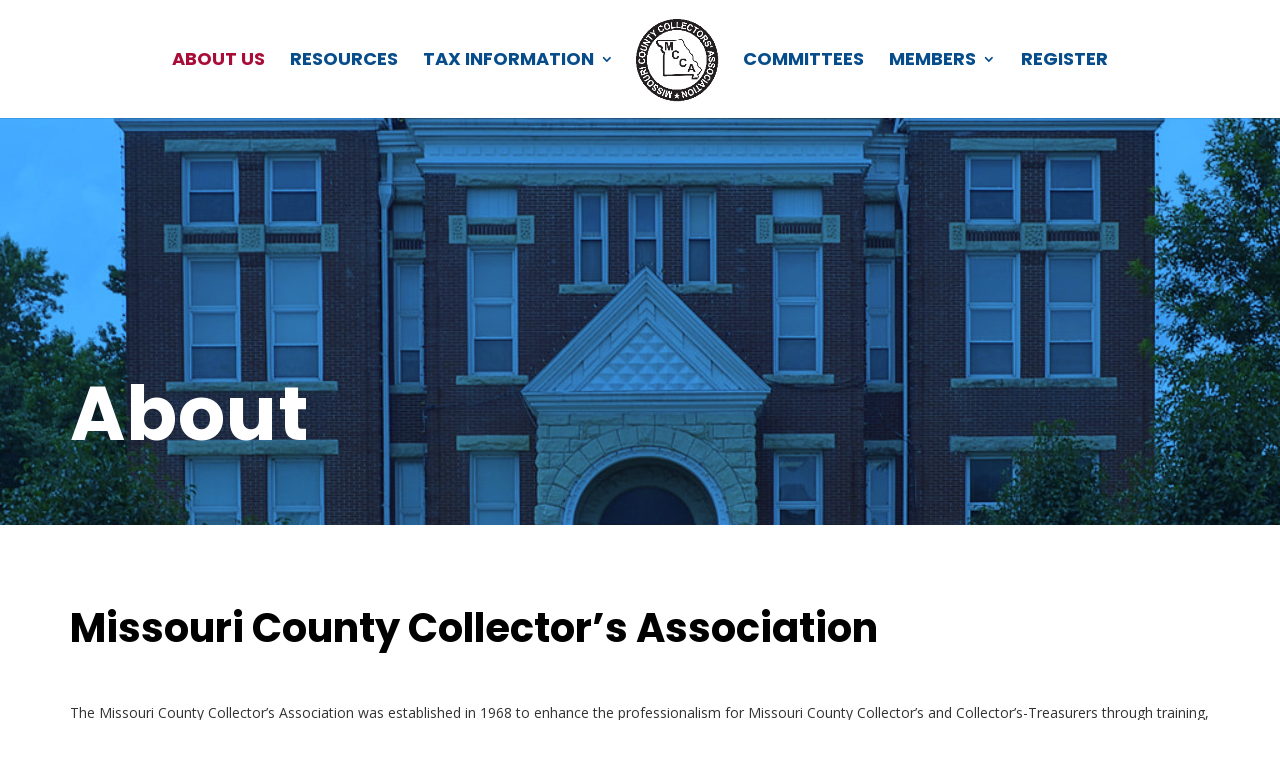

--- FILE ---
content_type: text/css
request_url: https://missouricollectors.org/wp-content/et-cache/global/et-divi-customizer-global.min.css?ver=1761710827
body_size: 17573
content:
body,.et_pb_column_1_2 .et_quote_content blockquote cite,.et_pb_column_1_2 .et_link_content a.et_link_main_url,.et_pb_column_1_3 .et_quote_content blockquote cite,.et_pb_column_3_8 .et_quote_content blockquote cite,.et_pb_column_1_4 .et_quote_content blockquote cite,.et_pb_blog_grid .et_quote_content blockquote cite,.et_pb_column_1_3 .et_link_content a.et_link_main_url,.et_pb_column_3_8 .et_link_content a.et_link_main_url,.et_pb_column_1_4 .et_link_content a.et_link_main_url,.et_pb_blog_grid .et_link_content a.et_link_main_url,body .et_pb_bg_layout_light .et_pb_post p,body .et_pb_bg_layout_dark .et_pb_post p{font-size:14px}.et_pb_slide_content,.et_pb_best_value{font-size:15px}body{color:#333333}h1,h2,h3,h4,h5,h6{color:#333333}#et_search_icon:hover,.mobile_menu_bar:before,.mobile_menu_bar:after,.et_toggle_slide_menu:after,.et-social-icon a:hover,.et_pb_sum,.et_pb_pricing li a,.et_pb_pricing_table_button,.et_overlay:before,.entry-summary p.price ins,.et_pb_member_social_links a:hover,.et_pb_widget li a:hover,.et_pb_filterable_portfolio .et_pb_portfolio_filters li a.active,.et_pb_filterable_portfolio .et_pb_portofolio_pagination ul li a.active,.et_pb_gallery .et_pb_gallery_pagination ul li a.active,.wp-pagenavi span.current,.wp-pagenavi a:hover,.nav-single a,.tagged_as a,.posted_in a{color:#ffd200}.et_pb_contact_submit,.et_password_protected_form .et_submit_button,.et_pb_bg_layout_light .et_pb_newsletter_button,.comment-reply-link,.form-submit .et_pb_button,.et_pb_bg_layout_light .et_pb_promo_button,.et_pb_bg_layout_light .et_pb_more_button,.et_pb_contact p input[type="checkbox"]:checked+label i:before,.et_pb_bg_layout_light.et_pb_module.et_pb_button{color:#ffd200}.footer-widget h4{color:#ffd200}.et-search-form,.nav li ul,.et_mobile_menu,.footer-widget li:before,.et_pb_pricing li:before,blockquote{border-color:#ffd200}.et_pb_counter_amount,.et_pb_featured_table .et_pb_pricing_heading,.et_quote_content,.et_link_content,.et_audio_content,.et_pb_post_slider.et_pb_bg_layout_dark,.et_slide_in_menu_container,.et_pb_contact p input[type="radio"]:checked+label i:before{background-color:#ffd200}.container,.et_pb_row,.et_pb_slider .et_pb_container,.et_pb_fullwidth_section .et_pb_title_container,.et_pb_fullwidth_section .et_pb_title_featured_container,.et_pb_fullwidth_header:not(.et_pb_fullscreen) .et_pb_fullwidth_header_container{max-width:1140px}.et_boxed_layout #page-container,.et_boxed_layout.et_non_fixed_nav.et_transparent_nav #page-container #top-header,.et_boxed_layout.et_non_fixed_nav.et_transparent_nav #page-container #main-header,.et_fixed_nav.et_boxed_layout #page-container #top-header,.et_fixed_nav.et_boxed_layout #page-container #main-header,.et_boxed_layout #page-container .container,.et_boxed_layout #page-container .et_pb_row{max-width:1300px}a{color:#999999}#main-header .nav li ul{background-color:rgba(255,255,255,0.96)}.nav li ul{border-color:#0c71c3}.et_secondary_nav_enabled #page-container #top-header{background-color:#ffd200!important}#et-secondary-nav li ul{background-color:#ffd200}#top-header,#top-header a{color:#121212}.et_header_style_centered .mobile_nav .select_page,.et_header_style_split .mobile_nav .select_page,.et_nav_text_color_light #top-menu>li>a,.et_nav_text_color_dark #top-menu>li>a,#top-menu a,.et_mobile_menu li a,.et_nav_text_color_light .et_mobile_menu li a,.et_nav_text_color_dark .et_mobile_menu li a,#et_search_icon:before,.et_search_form_container input,span.et_close_search_field:after,#et-top-navigation .et-cart-info{color:#084d8b}.et_search_form_container input::-moz-placeholder{color:#084d8b}.et_search_form_container input::-webkit-input-placeholder{color:#084d8b}.et_search_form_container input:-ms-input-placeholder{color:#084d8b}#main-header .nav li ul a{color:#000000}#top-menu li a{font-size:18px}body.et_vertical_nav .container.et_search_form_container .et-search-form input{font-size:18px!important}#top-menu li a,.et_search_form_container input{font-weight:bold;font-style:normal;text-transform:uppercase;text-decoration:none}.et_search_form_container input::-moz-placeholder{font-weight:bold;font-style:normal;text-transform:uppercase;text-decoration:none}.et_search_form_container input::-webkit-input-placeholder{font-weight:bold;font-style:normal;text-transform:uppercase;text-decoration:none}.et_search_form_container input:-ms-input-placeholder{font-weight:bold;font-style:normal;text-transform:uppercase;text-decoration:none}#top-menu li.current-menu-ancestor>a,#top-menu li.current-menu-item>a,#top-menu li.current_page_item>a{color:#a90d37}#main-footer .footer-widget h4,#main-footer .widget_block h1,#main-footer .widget_block h2,#main-footer .widget_block h3,#main-footer .widget_block h4,#main-footer .widget_block h5,#main-footer .widget_block h6{color:#ffd200}.footer-widget li:before{border-color:#ffd200}.footer-widget .et_pb_widget div,.footer-widget .et_pb_widget ul,.footer-widget .et_pb_widget ol,.footer-widget .et_pb_widget label{line-height:1.7em}#et-footer-nav .bottom-nav li.current-menu-item a{color:#ffd200}#footer-bottom{background-color:#f6f6f6}#footer-info,#footer-info a{font-weight:normal;font-style:normal;text-transform:uppercase;text-decoration:none}#footer-info{font-size:12px}#footer-bottom .et-social-icon a{font-size:16px}#footer-bottom .et-social-icon a{color:#ffffff}body .et_pb_button{font-size:14px;background-color:#a90d37;border-color:#a90d37;border-radius:5px;font-weight:bold;font-style:normal;text-transform:uppercase;text-decoration:none;}body.et_pb_button_helper_class .et_pb_button,body.et_pb_button_helper_class .et_pb_module.et_pb_button{color:#ffffff}body .et_pb_button:after{font-size:22.4px}body .et_pb_bg_layout_light.et_pb_button:hover,body .et_pb_bg_layout_light .et_pb_button:hover,body .et_pb_button:hover{color:#ffffff!important;background-color:rgba(169,13,55,0.6);border-color:rgba(169,13,55,0.6)!important;border-radius:5px}@media only screen and (min-width:981px){.et_header_style_left #et-top-navigation,.et_header_style_split #et-top-navigation{padding:52px 0 0 0}.et_header_style_left #et-top-navigation nav>ul>li>a,.et_header_style_split #et-top-navigation nav>ul>li>a{padding-bottom:52px}.et_header_style_split .centered-inline-logo-wrap{width:103px;margin:-103px 0}.et_header_style_split .centered-inline-logo-wrap #logo{max-height:103px}.et_pb_svg_logo.et_header_style_split .centered-inline-logo-wrap #logo{height:103px}.et_header_style_centered #top-menu>li>a{padding-bottom:19px}.et_header_style_slide #et-top-navigation,.et_header_style_fullscreen #et-top-navigation{padding:43px 0 43px 0!important}.et_header_style_centered #main-header .logo_container{height:103px}.et_header_style_centered.et_hide_primary_logo #main-header:not(.et-fixed-header) .logo_container,.et_header_style_centered.et_hide_fixed_logo #main-header.et-fixed-header .logo_container{height:18.54px}.et_header_style_left .et-fixed-header #et-top-navigation,.et_header_style_split .et-fixed-header #et-top-navigation{padding:39px 0 0 0}.et_header_style_left .et-fixed-header #et-top-navigation nav>ul>li>a,.et_header_style_split .et-fixed-header #et-top-navigation nav>ul>li>a{padding-bottom:39px}.et_header_style_centered header#main-header.et-fixed-header .logo_container{height:78px}.et_header_style_split #main-header.et-fixed-header .centered-inline-logo-wrap{width:78px;margin:-78px 0}.et_header_style_split .et-fixed-header .centered-inline-logo-wrap #logo{max-height:78px}.et_pb_svg_logo.et_header_style_split .et-fixed-header .centered-inline-logo-wrap #logo{height:78px}.et_header_style_slide .et-fixed-header #et-top-navigation,.et_header_style_fullscreen .et-fixed-header #et-top-navigation{padding:30px 0 30px 0!important}.et_header_style_split #main-header .centered-inline-logo-wrap{width:auto;height:96.4px}.et_header_style_split #main-header.et-fixed-header .centered-inline-logo-wrap{width:auto;height:76.4px}.et_header_style_split .centered-inline-logo-wrap #logo,.et_header_style_split .et-fixed-header .centered-inline-logo-wrap #logo{height:auto;max-height:100%}.et_fixed_nav #page-container .et-fixed-header#top-header{background-color:#ffffff!important}.et_fixed_nav #page-container .et-fixed-header#top-header #et-secondary-nav li ul{background-color:#ffffff}.et-fixed-header #top-menu li a{font-size:13px}.et-fixed-header #top-menu a,.et-fixed-header #et_search_icon:before,.et-fixed-header #et_top_search .et-search-form input,.et-fixed-header .et_search_form_container input,.et-fixed-header .et_close_search_field:after,.et-fixed-header #et-top-navigation .et-cart-info{color:#084d8b!important}.et-fixed-header .et_search_form_container input::-moz-placeholder{color:#084d8b!important}.et-fixed-header .et_search_form_container input::-webkit-input-placeholder{color:#084d8b!important}.et-fixed-header .et_search_form_container input:-ms-input-placeholder{color:#084d8b!important}.et-fixed-header #top-menu li.current-menu-ancestor>a,.et-fixed-header #top-menu li.current-menu-item>a,.et-fixed-header #top-menu li.current_page_item>a{color:#a90d37!important}.et-fixed-header#top-header a{color:#084d8b}}@media only screen and (min-width:1425px){.et_pb_row{padding:28px 0}.et_pb_section{padding:57px 0}.single.et_pb_pagebuilder_layout.et_full_width_page .et_post_meta_wrapper{padding-top:85px}.et_pb_fullwidth_section{padding:0}}@media only screen and (max-width:980px){#main-header,#main-header .nav li ul,.et-search-form,#main-header .et_mobile_menu{background-color:rgba(21,21,21,0.96)}.et_header_style_centered .mobile_nav .select_page,.et_header_style_split .mobile_nav .select_page,.et_mobile_menu li a,.mobile_menu_bar:before,.et_nav_text_color_light #top-menu>li>a,.et_nav_text_color_dark #top-menu>li>a,#top-menu a,.et_mobile_menu li a,#et_search_icon:before,#et_top_search .et-search-form input,.et_search_form_container input,#et-top-navigation .et-cart-info{color:#ffffff}.et_close_search_field:after{color:#ffffff!important}.et_search_form_container input::-moz-placeholder{color:#ffffff}.et_search_form_container input::-webkit-input-placeholder{color:#ffffff}.et_search_form_container input:-ms-input-placeholder{color:#ffffff}}	h1,h2,h3,h4,h5,h6{font-family:'Poppins',Helvetica,Arial,Lucida,sans-serif}body,input,textarea,select{font-family:'Open Sans',Helvetica,Arial,Lucida,sans-serif}#main-header,#et-top-navigation{font-family:'Poppins',Helvetica,Arial,Lucida,sans-serif}.row.mec-single-event .et_pb_widget{float:none!important}.row.mec-single-event #bbp_search_widget-2{margin-top:1rem!important}.row.mec-single-event .um-search-field.search-field{padding:.3rem!important}#et-boc>div>div>div>div>div>div>div>div>form>div.um-col-alt>div.um-right.um-half>a{display:none}.main_title,.bbp-breadcrumb-current{text-transform:capitalize}#bbpress-forums button{background:#a90d37;padding:7px;font-size:14px}#subscription-toggle{margin-left:2rem;background:#a90d37;padding:3px 7px}#subscription-toggle a{color:white}#pdf_links p{display:flex;flex-wrap:wrap;justify-content:space-around}#pdf_links a{width:20%;text-align:center;background:#a90d37;color:white;border-radius:5px;padding:1rem;margin:1rem;text-decoration:none;text-transform:uppercase}button{color:white!important}#cn-entry-actions{padding-left:0}#cn-entry-action-back{list-style:none}#cn-entry-action-back>a{background:rgb(169,13,55);color:white;padding:.5rem}#cn-entry-action-back>a:hover{background:rgb(153,8,45)}#frontpage_slider .et_pb_slide{height:75vh}#bottom_slider_frontpage .et_pb_slide{height:60vh}.tax_search_box{font-size:14px;padding:15px!important}.tax_search_button{background:#a90d37;font-size:14px;padding:1rem}span.cn-gridder-overlay.cn-gridder-overlay-static{background:rgba(8,78,140,0.8)!important}span.cn-gridder-overlay.cn-gridder-overlay-static>span.fn.n.notranslate{color:white}div.cn-gridder-thumb{transform:scale(.98,.98);filter:saturate(100%);transition:transform 300ms ease-in,filter 300ms ease-in}div.cn-gridder-thumb:hover{filter:saturate(0%);transform:scale(1,1)!important}div>a>span.cn-gridder-overlay.cn-gridder-overlay-static{min-height:70px}div.leaflet-pane.leaflet-map-pane>div.leaflet-pane.leaflet-popup-pane>div>div.leaflet-popup-content-wrapper>div>div>a>button{background:#42c973}#cn-list-head{margin-bottom:15px;max-width:1004px}span.cn-search{display:flex!important;align-items:center;background:#eee!important;padding-right:1rem!important;width:100%!important;box-shadow:2px 2px 20px rgba(0,0,0,0.5)!important}input#cn-search-input{width:100%!important;height:40px!important;font-size:1.1rem;margin-left:1rem!important}input#cn-search-submit.cn-search-button{height:40px!important;min-width:40px!important;background:#fff url(https://missouricollectors.org/wp-content/uploads/2019/03/darkgray.png)!important;background-size:35px 35px!important;background-repeat:no-repeat!important;border-left:1px solid #ddd!important;padding:auto 5px!important}span.cn-search>label{font-size:1.3rem;font-weight:bold;padding:10px!important;background:#a90d37!important;text-align:left!important;color:white}#cn-cat-select{display:flex!important;justify-content:center!important;align-items:baseline!important;height:50px}.search_container_fp{background:white}#frontpage_slider h2.cta_blue_background{background:rgba(8,77,139,0.75)!important;position:relative;right:93%;width:1250px;padding-right:1rem;padding-top:1rem;padding-bottom:1rem;font-size:52px;font-weight:bold;margin-bottom:.4rem;text-align:right}#frontpage_slider h3.cta_blue_background{background:rgba(8,77,139,0.75)!important;position:relative;right:93%;width:1250px;padding-right:1rem;padding-bottom:.5rem!important;padding-top:.5rem!important;font-size:32px;font-weight:bold;text-align:right}#frontpage_slider h2.cta_blue_background-2{background:rgba(8,77,139,0.75)!important;position:relative;left:24%;width:2000px;padding-left:1rem;padding-top:1rem;padding-bottom:1rem;font-size:52px;font-weight:bold;margin-bottom:.4rem;text-align:left}#frontpage_slider h3.cta_blue_background-2{background:rgba(8,77,139,0.75)!important;position:relative;left:30%;width:2000px;padding-left:1rem;padding-bottom:.5rem!important;padding-top:.5rem!important;font-size:32px;font-weight:bold;text-align:left}#mobile_menu{border-color:rgba(8,77,139,0.75)!important}#et_mobile_nav_menu>div>span.select_page{visibility:hidden!important}#et_mobile_nav_menu>div{background:rgba(21,21,21,0.01)!important}.icon_book .et-pb-icon::after{background-image:url("https://missouricollectors.org/wp-content/uploads/2019/03/MCA_book.png");background-size:90px 90px;display:inline-block;width:90px;height:90px;content:""}.icon_people .et-pb-icon::after{background-image:url("https://missouricollectors.org/wp-content/uploads/2019/03/MCA_People.png");background-size:90px 90px;display:inline-block;width:90px;height:90px;content:""}.icon_calendar .et-pb-icon::after{background-image:url("https://missouricollectors.org/wp-content/uploads/2019/03/MCA_Cal.png");background-size:90px 90px;display:inline-block;width:90px;height:90px;content:""}.flip-box-section{margin:0 auto}.flip-box-row{background-color:transparent;width:33%;height:300px;-webkit-perspective:1000px;perspective:1000px}.flip-box-column{position:relative;width:100%;height:100%;-webkit-transition:transform 0.8s ease-out;transition:transform 0.8s ease-out;-webkit-transform-style:preserve-3d;transform-style:preserve-3d}.flip-box-row:hover .flip-box-column{-webkit-transform:rotateY(180deg);transform:rotateY(180deg)}.flip-box-front,.flip-box-back{position:absolute;width:100%;height:100%;-webkit-transform:translate3d(0,0,0);-webkit-backface-visibility:hidden;backface-visibility:hidden;z-index:45!important}.flip-box-back{-webkit-transform:rotateY(180deg);transform:rotateY(180deg);z-index:45!important}.resize_icon>div>div.et_pb_main_blurb_image>span>img{width:150px!important}.resize_icon>div>div.et_pb_blurb_container>h4{font-size:22px!important;color:white!important}.facebook_footer_image{vertical-align:middle}.member_box{height:350px;padding:15%;transition:filter .5s ease-in-out}.member_box:hover{filter:saturate(80%)}.member_box img{height:150px;width:150px}@media (max-width:981px){.flip-box-section{flex-wrap:wrap!important}.flip-box-row{width:90%!important}#search_label{display:none!important}.cn-search{padding:1rem 0!important}#frontpage_slider h2.cta_blue_background{display:none!important}#frontpage_slider h3.cta_blue_background{display:none!important}#frontpage_slider h2.cta_blue_background-2{display:none!important}#frontpage_slider h3.cta_blue_background-2{display:none!important}}@media only screen and (max-width:1461px){.flip-box-section{max-width:70%!important}#search_code_row{max-width:70%!important;width:70%!important}}.red_links a{color:#a90d37!important}div.et_pb_toggle.et_pb_module.et_pb_accordion_item{border-left-color:rgba(0,0,0,0)!important;background:rgba(0,0,0,0)!important}@media only screen and (max-width:1100px){ul#top-menu li a{font-size:.9rem}}@media only screen and (min-width:1450px){#frontpage_slider h2.cta_blue_background-2{background:rgba(8,77,139,0.75)!important;position:relative;left:60%;width:2000px;padding-left:1rem;padding-top:1rem;padding-bottom:1rem;font-size:52px;font-weight:bold;margin-bottom:.4rem;text-align:left}#frontpage_slider h3.cta_blue_background-2{background:rgba(8,77,139,0.75)!important;position:relative;left:65%;width:2000px;padding-left:1rem;padding-bottom:.5rem!important;padding-top:.5rem!important;font-size:32px;font-weight:bold;text-align:left}}#register-now-button-mec{color:white!important;background:#a90d37!important;padding:9px 13px!important;font-size:1.3rem;border-radius:5px}body>div.um-notification-b.right,body>div.um-notification-live-feed{display:none!important}@media screen and (min-width:981px){#mousmapbase svg{height:720px!important}}

--- FILE ---
content_type: application/javascript
request_url: https://missouricollectors.org/wp-content/plugins/um-user-photos/assets/js/um-user-photos.min.js?ver=2.2.0
body_size: 13446
content:
jQuery(document).ready(function(r){r(document.body).on("click",".um-user-photos-new-album",function(t){t.preventDefault();var e=r("body").find('[data-scope="um-user-photos-modal"]'),o=r(this).data("modal_title"),t=r(this).data("nonce"),a=e.find(".um-user-photos-modal-content");a.html('<div class="text-center"><div class="um-user-photos-ajax-loading"></div></div>'),e.show(),wp.ajax.send("um_user_photos_new_album_modal",{data:{image_id:r(this).data("photo-id"),_wpnonce:t},success:function(t){a.html(t),e.find(".um-user-photos-modal-title").text(o)},error:function(t){console.log(t)}})}),r(document.body).on("click",".um-user-photos-edit-album",function(t){t.preventDefault();let e=r("body").find('[data-scope="um-user-photos-modal"]'),o=r(this).data("modal_title");var t=r(this).data("id"),a=r(this).data("nonce");let s=e.find(".um-user-photos-modal-content");s.html('<div class="text-center"><div class="um-user-photos-ajax-loading"></div></div>'),e.show(),wp.ajax.send("um_user_photos_edit_album_modal",{data:{album_id:t,_wpnonce:a},success:function(t){s.html(t),e.find(".um-user-photos-modal-title").text(o),r("#um-user-photos-sortable").sortable()},error:function(t){console.log(t)}})}),r(document.body).on("click",".um-user-photos-delete-album",function(t){t.preventDefault();let o=r(this);r.um_confirm({title:o.attr("title"),message:o.data("confirm"),onYes:function(){var t=o.data("id"),e=o.data("nonce");wp.ajax.send("um_user_photos_delete_album",{data:{id:t,_wpnonce:e},success:function(){var t=new URL(window.location.href);t.searchParams.delete("album_id"),window.location.assign(t)},error:function(t){console.log(t)}})},object:this})}),r(document.body).on("click",".um-user-photos-edit-image",function(t){t.preventDefault();var e=r("body").find('[data-scope="um-user-photos-modal"]'),o=r(this).data("modal_title"),t=r(this).data("nonce"),a=e.find(".um-user-photos-modal-content");a.html('<div class="text-center"><div class="um-user-photos-ajax-loading"></div></div>'),e.show(),wp.ajax.send("um_user_photos_edit_photo_modal",{data:{image_id:r(this).data("photo-id"),_wpnonce:t},success:function(t){a.html(t),e.find(".um-user-photos-modal-title").text(o)},error:function(t){console.log(t)}})}),r(document.body).on("click",".um-user-photos-back-to-gallery",function(t){t.preventDefault();let e=r(this).parents(".um-user-photos-albums");var t=r(this).data("profile"),o=r(this).data("nonce");e.html('<div class="text-center"><div class="um-user-photos-ajax-loading"></div></div>'),wp.ajax.send("um_user_photos_get_gallery",{data:{user_id:t,_wpnonce:o},success:function(t){e.html(t);t=new URL(window.location.href);t.searchParams.delete("album_id"),history.pushState(null,"",t)},error:function(t){console.log(t)}})})}),function(c){function e(){var t=c(".um-user-photos-modal");t.hide(),t.find(".um-user-photos-modal-title").text(""),t.find(".um-user-photos-modal-content").html("")}function o(t,e){let o=t.parents(".um-user-photos-albums");o.html('<div class="text-center"><div class="um-user-photos-ajax-loading"></div></div>');t=t.data("nonce");wp.ajax.send("um_user_photos_get_single_album_view",{data:{id:e,_wpnonce:t},success:function(t){o.html(t)},error:function(t){console.log(t)}}),o.siblings(".um-user-photos-add").remove(),window.album_load=!1}function m(){c(".um-user-photos-error").show(),c(".um-galley-modal-update").attr("disabled","disabled")}function l(){c(".um-user-photos-error").hide(),c(".um-galley-modal-update").removeAttr("disabled","disabled")}c(document.body).on("click",".um-user-photos-modal-close-link",function(t){t.preventDefault(),e()}),c(document.body).on("click",".um-user-photos-modal",function(t){c(t.target).closest(".um-user-photos-modal-body").length||e()}),c(document).on("click",".um-galley-modal-update",function(t){t.preventDefault();var o,a=c(this),s=a.text(),t=a.parents("form"),e=t.attr("data-limit"),r=t.attr("data-count"),u=c(".um-user-photos-modal-form").attr("data-album_limit"),n=c(".um-user-photos-modal-form").attr("data-count_album"),i=c(".um-user-photos-modal-form").attr("data-max_upload"),d=c(".um-user-photos-modal-form").attr("data-max_size"),m=c("#um-user-photos-input-album-images").attr("data-imgs_size"),l=c("#um-user-photos-images-uploaded img").length,p=0;0<c("#um-user-photos-input-album-cover.uploaded").length&&(p=c("#um-user-photos-input-album-cover.uploaded").attr("data-size")),parseInt(l)>parseInt(i)||0<c("#um-user-photos-input-album-cover.uploaded").length&&parseInt(l)>parseInt(i)-1?c(".um-user-photos-max-upload-error").show():parseInt(p)+parseInt(m)>parseInt(d)?c(".um-user-photos-max-size-upload-error").show():""!==e&&parseInt(l)+parseInt(r)>parseInt(e)||""!==u&&parseInt(l)+parseInt(n)>parseInt(u)?c(".um-user-photos-error").show():(c(".um-user-photos-error").hide(),i=t.attr("action"),p=t[0],m=new FormData(p),a.html('<i class="um-user-photos-ajax-loading"></i>'),a.attr("disabled",!0),(o=t.find(".um-galley-form-response")).removeClass("success").removeClass("error"),o.html(""),c.ajax({type:"POST",url:i,data:m,cache:!1,contentType:!1,processData:!1,success:function(e){if(e.success)location.reload();else{a.html(s),a.removeAttr("disabled");try{o.addClass("error");var t="<ul><li>"+e.data+"</li></ul>";o.html(t)}catch(t){e.data&&o.html("<span>Error:"+e.data+"</span>").addClass("error")}}},error:function(t){a.html(s),a.attr("disabled",!1),console.log("error"),console.log(t)}}))}),window.album_load=!1,c(window).on("load",function(){var t=new URLSearchParams(window.location.search);t.has("album_id")&&!t.has("photo_id")&&(window.album_load=!0,t=t.get("album_id"),o(c(".um-user-photos-album-block[data-id="+t+"]"),t))}),c(window).on("popstate",function(t){var e=new URLSearchParams(window.location.search);!e.has("album_id")&&0<c(".um-user-photos-single-album").length?c(".um-user-photos-back-to-gallery").trigger("click"):e.has("album_id")&&0===c(".um-user-photos-single-album").length&&c(".um-user-photos-album-block[data-id="+e.get("album_id")+"]").trigger("click")}),c(document.body).on("click",".um-user-photos-album-block",function(t){t.preventDefault();var e,t=c(this).data("id");o(c(this),t),new URLSearchParams(window.location.search).has("album_id")||((e=new URL(window.location.href)).searchParams.set("album_id",t),history.pushState({albumId:t},"",e))}),c(document.body).on("click","#um-user-photos-image-update-btn",function(t){t.preventDefault();var e=c(this),o=e.text(),t=e.parents("form"),a=(e.html('<i class="um-user-photos-ajax-loading"></i>'),e.attr("disabled",!0),t.find(".um-galley-form-response")),t=(a.removeClass("success").removeClass("error"),a.html(""),UM.common.form.vanillaSerialize("um_user_photos_edit_image"));wp.ajax.send("um_user_photos_image_update",{data:t,success:function(t){e.html(o),e.attr("disabled",!1),a.addClass("success"),a.html("<ul><li>"+t+"</li></ul>"),setTimeout(function(){a.parents(".um-user-photos-modal").hide()},1e3)},error:function(t){e.html(o),e.attr("disabled",!1),a.addClass("error"),a.html("<ul><li>"+t+"</li></ul>"),setTimeout(function(){a.parents(".um-user-photos-modal").hide()},2e3)}})}),c(document).on("click",".um-user-photos-delete-photo-album",function(t){t.preventDefault(),t.stopPropagation(),c(this).hide();let s=c("#um-user-photos-form-edit-album"),e=c(this).data("confirmation");var r=c(this).data("delete_photo"),t=c(this).data("id"),o=c(this).data("wpnonce"),u=s.attr("data-limit"),n=s.attr("data-count"),i=s.attr("data-album_limit"),d=s.attr("data-count_album"),a=c(this).parents("#um-user-photos-form-edit-album").find(".um-galley-form-response");confirm(e)?wp.ajax.send("um_delete_album_photo",{data:{image_id:t,_wpnonce:o},success:function(t){var e,o,a;c(r).remove(),""!==u&&(e=n-1,o=d-1,a=c("#um-user-photos-images-uploaded img").length,s.data("count",e).data("count_album",o),parseInt(o)>parseInt(e)?parseInt(a)+parseInt(e)<parseInt(u)&&(c("#um-user-photos-form-edit-album .um-modal-btn").show(),c("#um-user-photos-form-edit-album .um-user-photos-error").hide(),c("#um-user-photos-input-album-images, .um-galley-modal-update").removeAttr("disabled")):""!==i&&parseInt(a)+parseInt(o)<parseInt(i)&&(c("#um-user-photos-form-edit-album .um-modal-btn").show(),c("#um-user-photos-form-edit-album .um-user-photos-error").hide(),c("#um-user-photos-input-album-images, .um-galley-modal-update").removeAttr("disabled")))},error:function(t){console.log(t),a.html("<span>Error:"+t+"</span>").addClass("error")}}):c(this).show()}),c(document).on("click","#um-user-photos-toggle-view-photos-load-more",function(t){t.preventDefault();var e=c(this),o=e.parents(".um-load-more"),a=e.text(),t=(e.attr("data-href"),e.attr("data-profile")),s=e.attr("data-per_page"),r=e.attr("data-current_page"),r=parseInt(r)+1,u=e.attr("data-count"),n=e.parents(".um-user-photos-albums"),i=n.find(".photos-container .um-user-photos-single-album"),d=jQuery(this).attr("data-wpnonce");e.attr("data-current_page",r),e.text(wp.i18n.__("Loading","um-user-photos")),e.attr("disabled",!0),n.css("opacity","0.5"),wp.ajax.send("um_user_photos_load_more",{data:{profile:t,per_page:s,page:r,_wpnonce:d},success:function(t){e.text(a),e.attr("disabled",!1),n.css("opacity","1"),""===t?o.remove():(i.append(t),t=i.find(".um-user-photos-image-block").length,parseInt(u)<=parseInt(t)&&o.remove(),n.attr("data-count",t))},error:function(t){console.log(t)}})}),c(document).on("change","#um-user-photos-input-album-cover",function(t){var e=c(this).parents("h1.album-poster-holder"),o=new FileReader;o.onload=function(t){t=t.target.result;e.css("background-image",'url("'+t+'")'),e.css("background-size","contain")},o.readAsDataURL(this.files[0]),c("#um-user-photos-input-album-cover").addClass("uploaded").attr("data-size",this.files[0].size)}),c(document).on("change","#um-user-photos-input-album-images",function(t){c(".um-user-photos-max-upload-error").hide(),c(".um-user-photos-max-size-upload-error").hide();for(var e=c(this).parents("form"),o=c(this).parents("form").find("#um-user-photos-images-uploaded"),a=t.target.files,s=0,r=(o.html(""),0);r<a.length;r++){var u,n=a[r];n.type.match("image")&&((u=new FileReader).addEventListener("load",function(t){t=t.target;o.append('<span><img src="'+t.result+'" data-index=""/></span>')}),u.readAsDataURL(n),s+=n.size)}var t=e.attr("data-count"),i=e.attr("data-limit"),d=e.attr("data-album_limit"),e=e.attr("data-count_album");""!==i&&""!==d?(r+parseInt(t)>parseInt(i)||r+parseInt(e)>parseInt(d)?m:l)():(""!==i&&(r+parseInt(t)>parseInt(i)?m:l)(),""!==d&&(r+parseInt(e)>parseInt(d)?m:l)()),u.addEventListener("loadend",function(t){var e;0===c(".um-user-photos-album-photos").length&&0<c("#um-user-photos-cover-image").length&&(e=o.attr("data-covertext"),o.find("span").first().addClass("um-user-photos-cover").attr("data-covertext",e))}),c(".um-user-photos-modal-form h6").show(),c(this).attr("data-imgs_size",s)}),c(document.body).on("click","#um-user-photos-images-uploaded span",function(t){var e;t.preventDefault(),0<c("#um-user-photos-cover-image").length&&(t=c(this).index(),e=c("#um-user-photos-images-uploaded").attr("data-covertext"),c(".um-user-photos-album-photos .um-user-photos-photo").removeClass("um-user-photos-cover"),c("#um-user-photos-images-uploaded span").removeClass("um-user-photos-cover"),c(this).addClass("um-user-photos-cover").attr("data-covertext",e),c("#um-user-photos-cover-image").val(t),c("#um-user-photos-cover-image-id").val(""))}),c(document.body).on("click",".um-user-photos-album-photos .um-user-photos-photo",function(t){t.preventDefault(),0<c("#um-user-photos-cover-image").length&&(c(".um-user-photos-album-photos .um-user-photos-photo").removeClass("um-user-photos-cover"),c("#um-user-photos-images-uploaded span").removeClass("um-user-photos-cover"),c(this).addClass("um-user-photos-cover"),c("#um-user-photos-cover-image").val(""),t=c(this).find("input").val(),c("#um-user-photos-cover-image-id").val(t))}),c(document).on("change","#um-user-photos-input-album-cover",function(t){t.preventDefault();var t=c(this),e=t.parents("form"),o=e.attr("data-max_size"),a=e.attr("data-max_size_error"),s=e.find(".um-user-photos-modal-footer"),e=e.find(".um-galley-form-response"),r=(e.html("").removeClass("error"),s.show(),o/1e6);if(t[0].files&&o<=t[0].files[0].size)return o=t[0].files[0].name+" "+a+" "+r+" MB",t.trigger("reset"),e.html("<span>"+o+"</span>").addClass("error"),s.hide(),!1}),c(document).on("change","#um-user-photos-input-album-images",function(t){t.preventDefault();var e=c(this),t=e.parents("form"),o=t.attr("data-max_size"),a=t.attr("data-max_size_error"),s=t.find(".um-user-photos-modal-footer"),t=t.find(".um-galley-form-response"),r=(t.html("").removeClass("error"),s.show(),o/1e6);if(e[0].files){for(var u,n,i=!1,d=e[0].files,m="",l=0;d[l];l++)u=e[0].files[l].size,n=e[0].files[l].name,o<=u&&(i=!0,m=n+" "+a+" "+r+" MB");if(i)return t.html("<span>"+m+"</span>").addClass("error"),s.hide(),!1}}),c(document).on("click",".um-user-photos-album-options",function(t){t.preventDefault();t=c(this).next(".um-dropdown");return t.length&&UM.dropdown.show(t)}),c(document).on("click",".um-dropdown-hide",function(t){t.preventDefault(),UM.dropdown.hideAll()}),c(document).on("click","[data-um-pagi-action] [data-page]",function(t){t.preventDefault();var e=jQuery(t.currentTarget).closest("[data-um-pagi-action]"),o=(e.data("um-pagi-action"),e.find(".um-pagi").data("wpnonce"));wp.ajax.send("um_user_photos_get_albums_content",{data:{page:jQuery(t.currentTarget).data("page"),per_page:e.data("um-pagi-per_page"),column:e.data("um-pagi-column"),_wpnonce:o},success:function(t){e.html(jQuery(t)),e.find(".um.ultimatemember_albums").unwrap(),c(document).trigger("resize")},error:function(t){console.log(t)}})})}(jQuery);